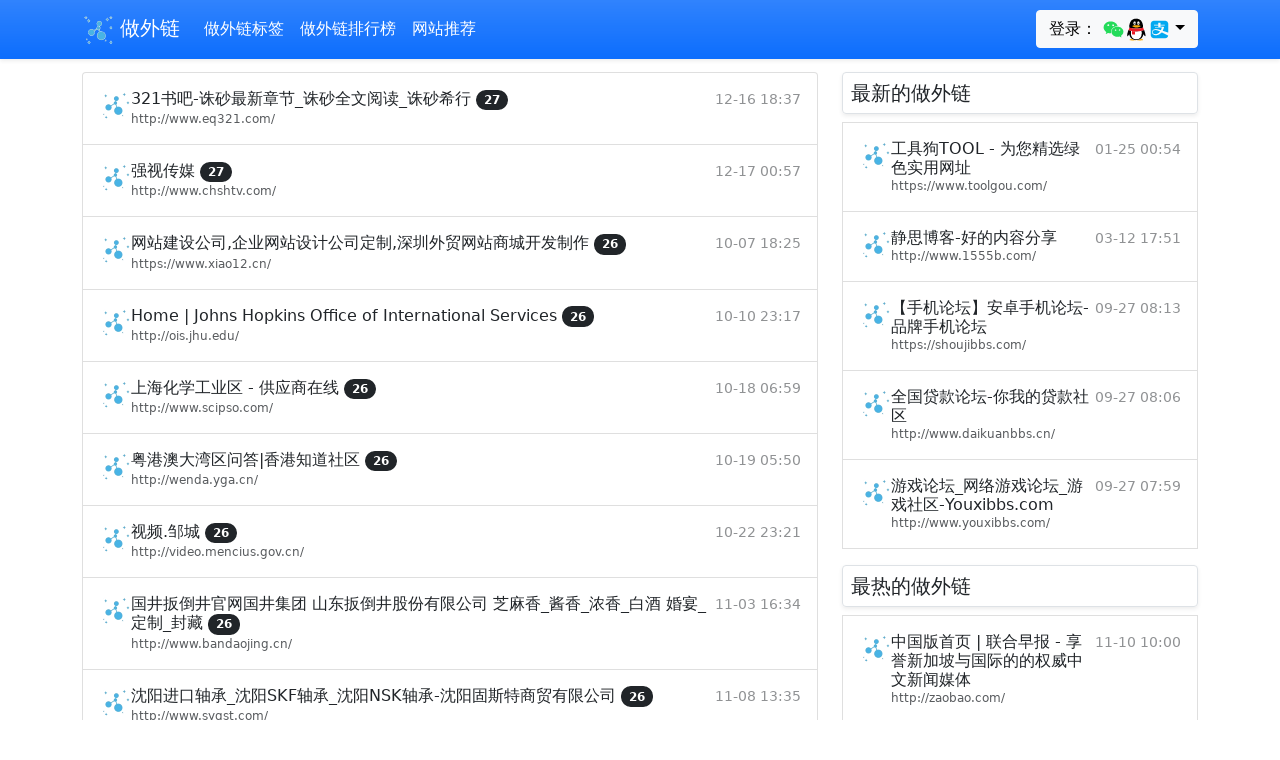

--- FILE ---
content_type: text/html; charset=utf-8
request_url: https://www.srysg.com/top_141.html
body_size: 9738
content:
<!doctype html> <html lang="zh" dir="ltr"> <head> <meta charset="utf-8"/> <meta name="viewport" content="width=device-width,initial-scale=1.0,shrink-to-fit=no"/> <meta name="renderer" content="webkit"/> <meta name="applicable-device"content="pc,mobile"/> <meta http-equiv="X-UA-Compatible" content="IE=edge,chrome=1"/> <title>排行榜第141页_做外链</title> <link rel="preconnect" href="https://cdn.shapao.cn" crossorigin><link rel="preconnect" href="https://hm.baidu.com"><link rel="shortcut icon" href="https://cdn.shapao.cn/static/75/2022/05/17/3b0e4fd5978d2c98.png" type="image/x-icon" /> <link href="https://cdn.shapao.cn/css/bootstrap.5.1.3.min.css" rel="stylesheet"/> <script>var _hmt =_hmt ||[];(function() {var hm =document.createElement("script");hm.src ="https://hm.baidu.com/hm.js?3850450a8edc8db0963c2f759bbbbc17";var s =document.getElementsByTagName("script")[0];s.parentNode.insertBefore(hm,s);})();</script><style type="text/css">html,body{overflow-x:hidden;}body{padding-top:56px;}@media (max-width:991.98px){.offcanvas-collapse{position:fixed;top:56px;bottom:0;left:100%;width:100%;padding-right:1rem;padding-left:1rem;overflow-y:auto;visibility:hidden;background-color:#343a40;transition:transform .3s ease-in-out,visibility .3s ease-in-out;}.offcanvas-collapse.open{visibility:visible;transform:translateX(-100%);}}.fs-sm{font-size:12px;}.nav-scroller{position:relative;z-index:2;height:2.75rem;overflow-y:hidden;}.nav-scroller .nav{display:flex;flex-wrap:nowrap;padding-bottom:1rem;margin-top:-1px;overflow-x:auto;color:rgba(255,255,255,.75);text-align:center;white-space:nowrap;-webkit-overflow-scrolling:touch;}.nav-underline .nav-link{padding-top:.75rem;padding-bottom:.75rem;font-size:.875rem;color:#6c757d;}.nav-underline .nav-link:hover{color:#007bff;}.nav-underline .active{font-weight:500;color:#343a40;}.bg-purple{background-color:#6f42c1;}.list-group-item-light-color{color:#141619;background-color:#f8f8f8;}.bd-placeholder-img{font-size:1.125rem;text-anchor:middle;-webkit-user-select:none;-moz-user-select:none;user-select:none;}.text-h h1,h2,h3,h4{font-size:calc(1.275rem + .3vw)!important;}img{max-width:666px;}.bd-callout{padding:1.25rem;margin-top:1.25rem;margin-bottom:1.25rem;border:1px solid #e9ecef;border-left-width:.25rem;border-radius:.25rem}.bd-callout h4{margin-bottom:.25rem}.bd-callout p:last-child{margin-bottom:0}.bd-callout code{border-radius:.25rem}.bd-callout+.bd-callout{margin-top:-.25rem}.bd-callout-info{border-left-color:#5bc0de}.bd-callout-warning{border-left-color:#f0ad4e}.bd-callout-danger{border-left-color:#d9534f}.bd-brand-logos{color:#7952b3}@media (min-width:768px){.bd-placeholder-img-lg{font-size:3.5rem;}}@media (max-width:576px){p>img{width:100%;}}</style> </head> <body> <nav class="navbar navbar-expand-lg fixed-top navbar-dark bg-primary shadow-sm bg-gradient"> <div class="container"> <a class="navbar-brand" href="/"><img style="height:32px;" src="https://cdn.shapao.cn/static/75/2022/05/17/3b0e4fd5978d2c98.png" alt="做外链_外链怎么做_生日方式感"/> 做外链</a> <button class="navbar-toggler p-0 border-0" type="button" id="navbarSideCollapse"> <span class="navbar-toggler-icon"></span> </button> <div class="navbar-collapse offcanvas-collapse" id="navbarsDefault"> <ul class="navbar-nav me-auto mb-2 mb-lg-0"> <li class="nav-item"><a class="nav-link active" aria-current="page" href="/tags/">做外链标签</a></li><li class="nav-item"><a class="nav-link active" aria-current="page" href="/top/">做外链排行榜</a></li><li class="nav-item"><a class="nav-link active" aria-current="page" href="/articles/">网站推荐</a></li> </ul> <form class="d-flex dropdown"> <button class="btn btn-light my-2 my-sm-0 dropdown-toggle" type="button" id="MenuLink3" data-bs-toggle="dropdown" aria-haspopup="true" aria-expanded="false">登录： <svg t="1610437842049" class="icon" viewBox="0 0 1024 1024" version="1.1" xmlns="http://www.w3.org/2000/svg" p-id="11029" width="23" height="23"><path d="M669.3 369.4c9.8 0 19.6 0 29.4 1.6C671 245.2 536.9 152 383.2 152 211.6 152 71 269.7 71 416.8c0 85 45.8 156.9 124.2 210.9l-31.1 93.2L273.6 667c39.2 8.2 70.3 16.3 109.5 16.3 9.8 0 19.6 0 31.1-1.6-6.5-21.3-9.8-42.5-9.8-65.4 0.1-135.7 116.2-246.9 264.9-246.9z m-168.4-85c24.5 0 39.2 16.3 39.2 39.2 0 22.9-16.3 39.2-39.2 39.2-24.5 0-47.4-16.4-47.4-39.2 0-24.5 24.6-39.2 47.4-39.2z m-216.3 73.1c-24.7 0-47.8-16.2-47.8-38.8 0-24.3 24.7-38.8 47.8-38.8s39.5 16.2 39.5 38.8c0.1 22.7-16.4 38.8-39.5 38.8z" fill="#24DB5A" p-id="11030"></path><path d="M953.8 613c0-125.9-124.2-227.2-264.8-227.2-148.8 0-266.5 103-266.5 227.2 0 125.9 117.7 227.2 266.5 227.2 31.1 0 62.1-8.2 93.2-16.3l85 47.4-22.9-78.5c62.1-47.4 109.5-109.5 109.5-179.8z m-351.5-39.2c-14.7 0-31.1-14.7-31.1-31.1 0-14.7 16.3-31.1 31.1-31.1 22.9 0 39.2 16.3 39.2 31.1 0 16.4-14.7 31.1-39.2 31.1z m178-7.6c-14.8 0-31.3-14.6-31.3-30.7 0-14.6 16.5-30.7 31.3-30.7 23.1 0 39.5 16.2 39.5 30.7 0 16.2-16.4 30.7-39.5 30.7z" fill="#24DB5A" p-id="11031"></path></svg><svg t="1610435934901" class="icon" viewBox="0 0 1024 1024" version="1.1" xmlns="http://www.w3.org/2000/svg" p-id="9243" width="23" height="23"><path d="M511.037 986.94c-85.502 0-163.986-26.686-214.517-66.544-25.66 7.149-58.486 18.655-79.202 32.921-17.725 12.202-15.516 24.647-12.32 29.67 14.027 22.069 240.622 14.092 306.04 7.219v-3.265z" fill="#FAAD08" p-id="9244"></path><path d="M495.627 986.94c85.501 0 163.986-26.686 214.518-66.544 25.66 7.149 58.485 18.655 79.203 32.921 17.724 12.202 15.512 24.647 12.32 29.67-14.027 22.069-240.623 14.092-306.042 7.219v-3.265z" fill="#FAAD08" p-id="9245"></path><path d="M496.137 472.026c140.73-0.935 253.514-27.502 291.73-37.696 9.11-2.432 13.984-6.789 13.984-6.789 0.032-1.25 0.578-22.348 0.578-33.232 0-183.287-88.695-367.458-306.812-367.47C277.5 26.851 188.8 211.021 188.8 394.31c0 10.884 0.55 31.982 0.583 33.232 0 0 3.965 4.076 11.231 6.048 35.283 9.579 150.19 37.482 294.485 38.437h1.037zM883.501 626.967c-8.66-27.825-20.484-60.273-32.455-91.434 0 0-6.886-0.848-10.366 0.158-107.424 31.152-237.624 51.006-336.845 49.808h-1.026c-98.664 1.186-227.982-18.44-335.044-49.288-4.09-1.176-12.168-0.677-12.168-0.677-11.97 31.16-23.793 63.608-32.453 91.433-41.3 132.679-27.92 187.587-17.731 188.818 21.862 2.638 85.099-99.88 85.099-99.88 0 104.17 94.212 264.125 309.947 265.596a765.877 765.877 0 0 1 5.725 0c215.738-1.471 309.947-161.424 309.947-265.595 0 0 63.236 102.519 85.102 99.88 10.186-1.231 23.566-56.14-17.732-188.819" p-id="9246"></path><path d="M429.208 303.911c-29.76 1.323-55.195-32.113-56.79-74.62-1.618-42.535 21.183-78.087 50.95-79.417 29.732-1.305 55.149 32.116 56.765 74.64 1.629 42.535-21.177 78.08-50.925 79.397m220.448-74.62c-1.593 42.507-27.03 75.941-56.79 74.62-29.746-1.32-52.553-36.862-50.924-79.397 1.614-42.526 27.03-75.948 56.764-74.639 29.77 1.33 52.57 36.881 50.951 79.417" fill="#FFFFFF" p-id="9247"></path><path d="M695.405 359.069c-7.81-18.783-86.466-39.709-183.843-39.709h-1.045c-97.376 0-176.033 20.926-183.842 39.709a6.66 6.66 0 0 0-0.57 2.672c0 1.353 0.418 2.575 1.072 3.612 6.58 10.416 93.924 61.885 183.341 61.885h1.045c89.416 0 176.758-51.466 183.34-61.883a6.775 6.775 0 0 0 1.069-3.622 6.66 6.66 0 0 0-0.567-2.664" fill="#FAAD08" p-id="9248"></path><path d="M464.674 239.335c1.344 16.946-7.87 32-20.55 33.645-12.701 1.647-24.074-10.755-25.426-27.71-1.326-16.954 7.873-32.008 20.534-33.64 12.722-1.652 24.114 10.76 25.442 27.705m77.97 8.464c2.702-4.392 21.149-27.488 59.328-19.078 10.028 2.208 14.667 5.457 15.646 6.737 1.445 1.888 1.84 4.576 0.375 8.196-2.903 7.174-8.894 6.979-12.217 5.575-2.144-0.907-28.736-16.948-53.232 6.99-1.685 1.648-4.7 2.212-7.558 0.258-2.856-1.956-4.038-5.923-2.342-8.678" p-id="9249"></path><path d="M503.821 589.328h-1.031c-67.806 0.802-150.022-8.004-229.638-23.381-6.817 38.68-10.934 87.294-7.399 145.275 8.928 146.543 97.728 238.652 234.793 239.996h5.57c137.065-1.344 225.865-93.453 234.796-239.996 3.535-57.986-0.584-106.6-7.403-145.283-79.631 15.385-161.861 24.196-229.688 23.389" fill="#FFFFFF" p-id="9250"></path><path d="M310.693 581.35v146.633s69.287 13.552 138.7 4.17V596.897c-43.974-2.413-91.4-7.79-138.7-15.546" fill="#EB1C26" p-id="9251"></path><path d="M806.504 427.238s-130.112 43.08-302.66 44.309h-1.025c-172.264-1.224-302.217-44.161-302.66-44.309L156.58 541.321c108.998 34.464 244.093 56.677 346.238 55.387l1.024-0.002c102.152 1.297 237.226-20.917 346.24-55.385l-43.579-114.083z" fill="#EB1C26" p-id="9252"></path></svg><svg t="1610435982692" class="icon" viewBox="0 0 1024 1024" version="1.1" xmlns="http://www.w3.org/2000/svg" p-id="10110" width="23" height="23"><path d="M902.095 652.871l-250.96-84.392s19.287-28.87 39.874-85.472c20.59-56.606 23.539-87.689 23.539-87.689l-162.454-1.339v-55.487l196.739-1.387v-39.227H552.055v-89.29h-96.358v89.294H272.133v39.227l183.564-1.304v59.513h-147.24v31.079h303.064s-3.337 25.223-14.955 56.606c-11.615 31.38-23.58 58.862-23.58 58.862s-142.3-49.804-217.285-49.804c-74.985 0-166.182 30.123-175.024 117.55-8.8 87.383 42.481 134.716 114.728 152.139 72.256 17.513 138.962-0.173 197.04-28.607 58.087-28.391 115.081-92.933 115.081-92.933l292.486 142.041c-11.932 69.3-72.067 119.914-142.387 119.844H266.37c-79.714 0.078-144.392-64.483-144.466-144.194V266.374c-0.074-79.72 64.493-144.399 144.205-144.47h491.519c79.714-0.073 144.396 64.49 144.466 144.203v386.764z m-365.76-48.895s-91.302 115.262-198.879 115.262c-107.623 0-130.218-54.767-130.218-94.155 0-39.34 22.373-82.144 113.943-88.333 91.519-6.18 215.2 67.226 215.2 67.226h-0.047z" fill="#02A9F1" p-id="10111"></path></svg></button> <ul class="dropdown-menu" aria-labelledby="MenuLink3"> <li><a class="dropdown-item text-secondary" href="https://166r.com/login?method=wechat&key=8745451ba9c1192608f1e3ca1e71b829"><svg t="1610437842049" class="icon" viewBox="0 0 1024 1024" version="1.1" xmlns="http://www.w3.org/2000/svg" p-id="11029" width="23" height="23"><path d="M669.3 369.4c9.8 0 19.6 0 29.4 1.6C671 245.2 536.9 152 383.2 152 211.6 152 71 269.7 71 416.8c0 85 45.8 156.9 124.2 210.9l-31.1 93.2L273.6 667c39.2 8.2 70.3 16.3 109.5 16.3 9.8 0 19.6 0 31.1-1.6-6.5-21.3-9.8-42.5-9.8-65.4 0.1-135.7 116.2-246.9 264.9-246.9z m-168.4-85c24.5 0 39.2 16.3 39.2 39.2 0 22.9-16.3 39.2-39.2 39.2-24.5 0-47.4-16.4-47.4-39.2 0-24.5 24.6-39.2 47.4-39.2z m-216.3 73.1c-24.7 0-47.8-16.2-47.8-38.8 0-24.3 24.7-38.8 47.8-38.8s39.5 16.2 39.5 38.8c0.1 22.7-16.4 38.8-39.5 38.8z" fill="#24DB5A" p-id="11030"></path><path d="M953.8 613c0-125.9-124.2-227.2-264.8-227.2-148.8 0-266.5 103-266.5 227.2 0 125.9 117.7 227.2 266.5 227.2 31.1 0 62.1-8.2 93.2-16.3l85 47.4-22.9-78.5c62.1-47.4 109.5-109.5 109.5-179.8z m-351.5-39.2c-14.7 0-31.1-14.7-31.1-31.1 0-14.7 16.3-31.1 31.1-31.1 22.9 0 39.2 16.3 39.2 31.1 0 16.4-14.7 31.1-39.2 31.1z m178-7.6c-14.8 0-31.3-14.6-31.3-30.7 0-14.6 16.5-30.7 31.3-30.7 23.1 0 39.5 16.2 39.5 30.7 0 16.2-16.4 30.7-39.5 30.7z" fill="#24DB5A" p-id="11031"></path></svg> 微信</a></li> <li><a class="dropdown-item text-secondary" href="https://166r.com/login?method=qq&key=8745451ba9c1192608f1e3ca1e71b829"><svg t="1610435934901" class="icon" viewBox="0 0 1024 1024" version="1.1" xmlns="http://www.w3.org/2000/svg" p-id="9243" width="23" height="23"><path d="M511.037 986.94c-85.502 0-163.986-26.686-214.517-66.544-25.66 7.149-58.486 18.655-79.202 32.921-17.725 12.202-15.516 24.647-12.32 29.67 14.027 22.069 240.622 14.092 306.04 7.219v-3.265z" fill="#FAAD08" p-id="9244"></path><path d="M495.627 986.94c85.501 0 163.986-26.686 214.518-66.544 25.66 7.149 58.485 18.655 79.203 32.921 17.724 12.202 15.512 24.647 12.32 29.67-14.027 22.069-240.623 14.092-306.042 7.219v-3.265z" fill="#FAAD08" p-id="9245"></path><path d="M496.137 472.026c140.73-0.935 253.514-27.502 291.73-37.696 9.11-2.432 13.984-6.789 13.984-6.789 0.032-1.25 0.578-22.348 0.578-33.232 0-183.287-88.695-367.458-306.812-367.47C277.5 26.851 188.8 211.021 188.8 394.31c0 10.884 0.55 31.982 0.583 33.232 0 0 3.965 4.076 11.231 6.048 35.283 9.579 150.19 37.482 294.485 38.437h1.037zM883.501 626.967c-8.66-27.825-20.484-60.273-32.455-91.434 0 0-6.886-0.848-10.366 0.158-107.424 31.152-237.624 51.006-336.845 49.808h-1.026c-98.664 1.186-227.982-18.44-335.044-49.288-4.09-1.176-12.168-0.677-12.168-0.677-11.97 31.16-23.793 63.608-32.453 91.433-41.3 132.679-27.92 187.587-17.731 188.818 21.862 2.638 85.099-99.88 85.099-99.88 0 104.17 94.212 264.125 309.947 265.596a765.877 765.877 0 0 1 5.725 0c215.738-1.471 309.947-161.424 309.947-265.595 0 0 63.236 102.519 85.102 99.88 10.186-1.231 23.566-56.14-17.732-188.819" p-id="9246"></path><path d="M429.208 303.911c-29.76 1.323-55.195-32.113-56.79-74.62-1.618-42.535 21.183-78.087 50.95-79.417 29.732-1.305 55.149 32.116 56.765 74.64 1.629 42.535-21.177 78.08-50.925 79.397m220.448-74.62c-1.593 42.507-27.03 75.941-56.79 74.62-29.746-1.32-52.553-36.862-50.924-79.397 1.614-42.526 27.03-75.948 56.764-74.639 29.77 1.33 52.57 36.881 50.951 79.417" fill="#FFFFFF" p-id="9247"></path><path d="M695.405 359.069c-7.81-18.783-86.466-39.709-183.843-39.709h-1.045c-97.376 0-176.033 20.926-183.842 39.709a6.66 6.66 0 0 0-0.57 2.672c0 1.353 0.418 2.575 1.072 3.612 6.58 10.416 93.924 61.885 183.341 61.885h1.045c89.416 0 176.758-51.466 183.34-61.883a6.775 6.775 0 0 0 1.069-3.622 6.66 6.66 0 0 0-0.567-2.664" fill="#FAAD08" p-id="9248"></path><path d="M464.674 239.335c1.344 16.946-7.87 32-20.55 33.645-12.701 1.647-24.074-10.755-25.426-27.71-1.326-16.954 7.873-32.008 20.534-33.64 12.722-1.652 24.114 10.76 25.442 27.705m77.97 8.464c2.702-4.392 21.149-27.488 59.328-19.078 10.028 2.208 14.667 5.457 15.646 6.737 1.445 1.888 1.84 4.576 0.375 8.196-2.903 7.174-8.894 6.979-12.217 5.575-2.144-0.907-28.736-16.948-53.232 6.99-1.685 1.648-4.7 2.212-7.558 0.258-2.856-1.956-4.038-5.923-2.342-8.678" p-id="9249"></path><path d="M503.821 589.328h-1.031c-67.806 0.802-150.022-8.004-229.638-23.381-6.817 38.68-10.934 87.294-7.399 145.275 8.928 146.543 97.728 238.652 234.793 239.996h5.57c137.065-1.344 225.865-93.453 234.796-239.996 3.535-57.986-0.584-106.6-7.403-145.283-79.631 15.385-161.861 24.196-229.688 23.389" fill="#FFFFFF" p-id="9250"></path><path d="M310.693 581.35v146.633s69.287 13.552 138.7 4.17V596.897c-43.974-2.413-91.4-7.79-138.7-15.546" fill="#EB1C26" p-id="9251"></path><path d="M806.504 427.238s-130.112 43.08-302.66 44.309h-1.025c-172.264-1.224-302.217-44.161-302.66-44.309L156.58 541.321c108.998 34.464 244.093 56.677 346.238 55.387l1.024-0.002c102.152 1.297 237.226-20.917 346.24-55.385l-43.579-114.083z" fill="#EB1C26" p-id="9252"></path></svg> QQ</a></li> <li><a class="dropdown-item text-secondary" href="https://166r.com/login?method=alipay&key=8745451ba9c1192608f1e3ca1e71b829"><svg t="1610435982692" class="icon" viewBox="0 0 1024 1024" version="1.1" xmlns="http://www.w3.org/2000/svg" p-id="10110" width="23" height="23"><path d="M902.095 652.871l-250.96-84.392s19.287-28.87 39.874-85.472c20.59-56.606 23.539-87.689 23.539-87.689l-162.454-1.339v-55.487l196.739-1.387v-39.227H552.055v-89.29h-96.358v89.294H272.133v39.227l183.564-1.304v59.513h-147.24v31.079h303.064s-3.337 25.223-14.955 56.606c-11.615 31.38-23.58 58.862-23.58 58.862s-142.3-49.804-217.285-49.804c-74.985 0-166.182 30.123-175.024 117.55-8.8 87.383 42.481 134.716 114.728 152.139 72.256 17.513 138.962-0.173 197.04-28.607 58.087-28.391 115.081-92.933 115.081-92.933l292.486 142.041c-11.932 69.3-72.067 119.914-142.387 119.844H266.37c-79.714 0.078-144.392-64.483-144.466-144.194V266.374c-0.074-79.72 64.493-144.399 144.205-144.47h491.519c79.714-0.073 144.396 64.49 144.466 144.203v386.764z m-365.76-48.895s-91.302 115.262-198.879 115.262c-107.623 0-130.218-54.767-130.218-94.155 0-39.34 22.373-82.144 113.943-88.333 91.519-6.18 215.2 67.226 215.2 67.226h-0.047z" fill="#02A9F1" p-id="10111"></path></svg> 支付宝</a></li> </ul> </form> </div> </div> </nav> <main class="container"> <div class="modal" id="modal_box" tabindex="-1"> <div class="modal-dialog modal-dialog-centered" style="max-width:318px;"> <div class="modal-content"> <div class="modal-header"> <h5 class="modal-title">扫码支付(上首页)</h5> <button type="button" class="btn-close" data-bs-dismiss="modal" aria-label="Close"></button> </div> <div class="modal-body text-center"> <div id="body_box"> <input type="hidden" id="site_id" name="site_id"/> <div class="input-group mb-3"> <input type="text" class="form-control" id="site_link" name="site_link" readonly/> </div> <div class="input-group mb-3"> <label class="input-group-text" for="site_datetime">总时长：</label> <select class="form-select" id="site_datetime" name="site_datetime"> <option value="1">1个月(1元)</option> <option value="3" selected="selected">3个月(3元)</option> <option value="6">6个月(6元)</option> <option value="12">1年(12元)</option> </select> </div> </div> <div id="payment_qrcode"></div> </div> <div class="modal-footer"><img src="https://cdn.shapao.cn/images/wxpay_13836.png"/><img src="https://cdn.shapao.cn/images/alipay_13836.png"/></div> </div> </div> </div> <div class="row my-2"> <div class="col-lg-8 themed-grid-col"> <div class="my-2"> <div class="list-group my-2"> <a href="/20069.html" class="list-group-item list-group-item-action d-flex gap-3 py-3" title="321书吧-诛砂最新章节_诛砂全文阅读_诛砂希行" aria-current="true"> <img src="https://cdn.shapao.cn/static/75/2022/05/17/3b0e4fd5978d2c98.png" alt="321书吧-诛砂最新章节_诛砂全文阅读_诛砂希行" width="32" height="32" class="rounded-circle flex-shrink-0"> <div class="d-flex gap-2 w-100 justify-content-between overflow-hidden"> <div> <h6 class="mb-0">321书吧-诛砂最新章节_诛砂全文阅读_诛砂希行 <span class="badge rounded-pill bg-dark">27</span></h6> <p class="mb-0 opacity-75" style="font-size:12px;">http://www.eq321.com/</p> </div> <small class="opacity-50 text-nowrap">12-16 18:37</small> </div> </a> <a href="/20081.html" class="list-group-item list-group-item-action d-flex gap-3 py-3" title="强视传媒" aria-current="true"> <img src="https://cdn.shapao.cn/static/75/2022/05/17/3b0e4fd5978d2c98.png" alt="强视传媒" width="32" height="32" class="rounded-circle flex-shrink-0"> <div class="d-flex gap-2 w-100 justify-content-between overflow-hidden"> <div> <h6 class="mb-0">强视传媒 <span class="badge rounded-pill bg-dark">27</span></h6> <p class="mb-0 opacity-75" style="font-size:12px;">http://www.chshtv.com/</p> </div> <small class="opacity-50 text-nowrap">12-17 00:57</small> </div> </a> <a href="/17885.html" class="list-group-item list-group-item-action d-flex gap-3 py-3" title="网站建设公司,企业网站设计公司定制,深圳外贸网站商城开发制作" aria-current="true"> <img src="https://cdn.shapao.cn/static/75/2022/05/17/3b0e4fd5978d2c98.png" alt="网站建设公司,企业网站设计公司定制,深圳外贸网站商城开发制作" width="32" height="32" class="rounded-circle flex-shrink-0"> <div class="d-flex gap-2 w-100 justify-content-between overflow-hidden"> <div> <h6 class="mb-0">网站建设公司,企业网站设计公司定制,深圳外贸网站商城开发制作 <span class="badge rounded-pill bg-dark">26</span></h6> <p class="mb-0 opacity-75" style="font-size:12px;">https://www.xiao12.cn/</p> </div> <small class="opacity-50 text-nowrap">10-07 18:25</small> </div> </a> <a href="/18113.html" class="list-group-item list-group-item-action d-flex gap-3 py-3" title="Home | Johns Hopkins Office of International Services" aria-current="true"> <img src="https://cdn.shapao.cn/static/75/2022/05/17/3b0e4fd5978d2c98.png" alt="Home | Johns Hopkins Office of International Services" width="32" height="32" class="rounded-circle flex-shrink-0"> <div class="d-flex gap-2 w-100 justify-content-between overflow-hidden"> <div> <h6 class="mb-0">Home | Johns Hopkins Office of International Services <span class="badge rounded-pill bg-dark">26</span></h6> <p class="mb-0 opacity-75" style="font-size:12px;">http://ois.jhu.edu/</p> </div> <small class="opacity-50 text-nowrap">10-10 23:17</small> </div> </a> <a href="/18399.html" class="list-group-item list-group-item-action d-flex gap-3 py-3" title="上海化学工业区 - 供应商在线" aria-current="true"> <img src="https://cdn.shapao.cn/static/75/2022/05/17/3b0e4fd5978d2c98.png" alt="上海化学工业区 - 供应商在线" width="32" height="32" class="rounded-circle flex-shrink-0"> <div class="d-flex gap-2 w-100 justify-content-between overflow-hidden"> <div> <h6 class="mb-0">上海化学工业区 - 供应商在线 <span class="badge rounded-pill bg-dark">26</span></h6> <p class="mb-0 opacity-75" style="font-size:12px;">http://www.scipso.com/</p> </div> <small class="opacity-50 text-nowrap">10-18 06:59</small> </div> </a> <a href="/18448.html" class="list-group-item list-group-item-action d-flex gap-3 py-3" title="粤港澳大湾区问答|香港知道社区" aria-current="true"> <img src="https://cdn.shapao.cn/static/75/2022/05/17/3b0e4fd5978d2c98.png" alt="粤港澳大湾区问答|香港知道社区" width="32" height="32" class="rounded-circle flex-shrink-0"> <div class="d-flex gap-2 w-100 justify-content-between overflow-hidden"> <div> <h6 class="mb-0">粤港澳大湾区问答|香港知道社区 <span class="badge rounded-pill bg-dark">26</span></h6> <p class="mb-0 opacity-75" style="font-size:12px;">http://wenda.yga.cn/</p> </div> <small class="opacity-50 text-nowrap">10-19 05:50</small> </div> </a> <a href="/18530.html" class="list-group-item list-group-item-action d-flex gap-3 py-3" title="视频.邹城" aria-current="true"> <img src="https://cdn.shapao.cn/static/75/2022/05/17/3b0e4fd5978d2c98.png" alt="视频.邹城" width="32" height="32" class="rounded-circle flex-shrink-0"> <div class="d-flex gap-2 w-100 justify-content-between overflow-hidden"> <div> <h6 class="mb-0">视频.邹城 <span class="badge rounded-pill bg-dark">26</span></h6> <p class="mb-0 opacity-75" style="font-size:12px;">http://video.mencius.gov.cn/</p> </div> <small class="opacity-50 text-nowrap">10-22 23:21</small> </div> </a> <a href="/18656.html" class="list-group-item list-group-item-action d-flex gap-3 py-3" title="国井扳倒井官网国井集团 山东扳倒井股份有限公司 芝麻香_酱香_浓香_白酒 婚宴_定制_封藏" aria-current="true"> <img src="https://cdn.shapao.cn/static/75/2022/05/17/3b0e4fd5978d2c98.png" alt="国井扳倒井官网国井集团 山东扳倒井股份有限公司 芝麻香_酱香_浓香_白酒 婚宴_定制_封藏" width="32" height="32" class="rounded-circle flex-shrink-0"> <div class="d-flex gap-2 w-100 justify-content-between overflow-hidden"> <div> <h6 class="mb-0">国井扳倒井官网国井集团 山东扳倒井股份有限公司 芝麻香_酱香_浓香_白酒 婚宴_定制_封藏 <span class="badge rounded-pill bg-dark">26</span></h6> <p class="mb-0 opacity-75" style="font-size:12px;">http://www.bandaojing.cn/</p> </div> <small class="opacity-50 text-nowrap">11-03 16:34</small> </div> </a> <a href="/18772.html" class="list-group-item list-group-item-action d-flex gap-3 py-3" title="沈阳进口轴承_沈阳SKF轴承_沈阳NSK轴承-沈阳固斯特商贸有限公司" aria-current="true"> <img src="https://cdn.shapao.cn/static/75/2022/05/17/3b0e4fd5978d2c98.png" alt="沈阳进口轴承_沈阳SKF轴承_沈阳NSK轴承-沈阳固斯特商贸有限公司" width="32" height="32" class="rounded-circle flex-shrink-0"> <div class="d-flex gap-2 w-100 justify-content-between overflow-hidden"> <div> <h6 class="mb-0">沈阳进口轴承_沈阳SKF轴承_沈阳NSK轴承-沈阳固斯特商贸有限公司 <span class="badge rounded-pill bg-dark">26</span></h6> <p class="mb-0 opacity-75" style="font-size:12px;">http://www.sygst.com/</p> </div> <small class="opacity-50 text-nowrap">11-08 13:35</small> </div> </a> <a href="/18905.html" class="list-group-item list-group-item-action d-flex gap-3 py-3" title="天津市现代传媒职业学校（天津市现代职业学校）" aria-current="true"> <img src="https://cdn.shapao.cn/static/75/2022/05/17/3b0e4fd5978d2c98.png" alt="天津市现代传媒职业学校（天津市现代职业学校）" width="32" height="32" class="rounded-circle flex-shrink-0"> <div class="d-flex gap-2 w-100 justify-content-between overflow-hidden"> <div> <h6 class="mb-0">天津市现代传媒职业学校（天津市现代职业学校） <span class="badge rounded-pill bg-dark">26</span></h6> <p class="mb-0 opacity-75" style="font-size:12px;">http://www.tjcia.com/</p> </div> <small class="opacity-50 text-nowrap">11-11 13:25</small> </div> </a> <a href="/18967.html" class="list-group-item list-group-item-action d-flex gap-3 py-3" title="声杰音响官网_猛牌_乐圣_瑞华士_罗杰之声中国区总代理" aria-current="true"> <img src="https://cdn.shapao.cn/static/75/2022/05/17/3b0e4fd5978d2c98.png" alt="声杰音响官网_猛牌_乐圣_瑞华士_罗杰之声中国区总代理" width="32" height="32" class="rounded-circle flex-shrink-0"> <div class="d-flex gap-2 w-100 justify-content-between overflow-hidden"> <div> <h6 class="mb-0">声杰音响官网_猛牌_乐圣_瑞华士_罗杰之声中国区总代理 <span class="badge rounded-pill bg-dark">26</span></h6> <p class="mb-0 opacity-75" style="font-size:12px;">http://www.sjaudio.com.cn/</p> </div> <small class="opacity-50 text-nowrap">11-12 17:41</small> </div> </a> <a href="/19030.html" class="list-group-item list-group-item-action d-flex gap-3 py-3" title="飘花电影网首页_星辰影院高清电影56视频-全网影视大全免费在线观看" aria-current="true"> <img src="https://cdn.shapao.cn/static/75/2022/05/17/3b0e4fd5978d2c98.png" alt="飘花电影网首页_星辰影院高清电影56视频-全网影视大全免费在线观看" width="32" height="32" class="rounded-circle flex-shrink-0"> <div class="d-flex gap-2 w-100 justify-content-between overflow-hidden"> <div> <h6 class="mb-0">飘花电影网首页_星辰影院高清电影56视频-全网影视大全免费在线观看 <span class="badge rounded-pill bg-dark">26</span></h6> <p class="mb-0 opacity-75" style="font-size:12px;">https://jinhuash.com/</p> </div> <small class="opacity-50 text-nowrap">11-16 03:07</small> </div> </a> <a href="/19103.html" class="list-group-item list-group-item-action d-flex gap-3 py-3" title="新乡人才网|新乡招聘会|新乡最新招聘信息|青峰人才网" aria-current="true"> <img src="https://cdn.shapao.cn/static/75/2022/05/17/3b0e4fd5978d2c98.png" alt="新乡人才网|新乡招聘会|新乡最新招聘信息|青峰人才网" width="32" height="32" class="rounded-circle flex-shrink-0"> <div class="d-flex gap-2 w-100 justify-content-between overflow-hidden"> <div> <h6 class="mb-0">新乡人才网|新乡招聘会|新乡最新招聘信息|青峰人才网 <span class="badge rounded-pill bg-dark">26</span></h6> <p class="mb-0 opacity-75" style="font-size:12px;">http://yj.xxjob.cn/</p> </div> <small class="opacity-50 text-nowrap">11-17 11:30</small> </div> </a> <a href="/19301.html" class="list-group-item list-group-item-action d-flex gap-3 py-3" title="BlizzCon" aria-current="true"> <img src="https://cdn.shapao.cn/static/75/2022/05/17/3b0e4fd5978d2c98.png" alt="BlizzCon" width="32" height="32" class="rounded-circle flex-shrink-0"> <div class="d-flex gap-2 w-100 justify-content-between overflow-hidden"> <div> <h6 class="mb-0">BlizzCon <span class="badge rounded-pill bg-dark">26</span></h6> <p class="mb-0 opacity-75" style="font-size:12px;">https://blizzcon.com/</p> </div> <small class="opacity-50 text-nowrap">11-21 12:48</small> </div> </a> <a href="/19455.html" class="list-group-item list-group-item-action d-flex gap-3 py-3" title="富春控股集团" aria-current="true"> <img src="https://cdn.shapao.cn/static/75/2022/05/17/3b0e4fd5978d2c98.png" alt="富春控股集团" width="32" height="32" class="rounded-circle flex-shrink-0"> <div class="d-flex gap-2 w-100 justify-content-between overflow-hidden"> <div> <h6 class="mb-0">富春控股集团 <span class="badge rounded-pill bg-dark">26</span></h6> <p class="mb-0 opacity-75" style="font-size:12px;">http://www.forchn.com.cn/</p> </div> <small class="opacity-50 text-nowrap">11-25 14:47</small> </div> </a> <a href="/19510.html" class="list-group-item list-group-item-action d-flex gap-3 py-3" title="考研网-研究生考试_招生简章_考研资料_考研辅导班_考研论坛" aria-current="true"> <img src="https://cdn.shapao.cn/static/75/2022/05/17/3b0e4fd5978d2c98.png" alt="考研网-研究生考试_招生简章_考研资料_考研辅导班_考研论坛" width="32" height="32" class="rounded-circle flex-shrink-0"> <div class="d-flex gap-2 w-100 justify-content-between overflow-hidden"> <div> <h6 class="mb-0">考研网-研究生考试_招生简章_考研资料_考研辅导班_考研论坛 <span class="badge rounded-pill bg-dark">26</span></h6> <p class="mb-0 opacity-75" style="font-size:12px;">http://m.zgkyw.com/</p> </div> <small class="opacity-50 text-nowrap">11-26 23:17</small> </div> </a> <a href="/19600.html" class="list-group-item list-group-item-action d-flex gap-3 py-3" title="百科探秘杂志-学术之家" aria-current="true"> <img src="https://cdn.shapao.cn/static/75/2022/05/17/3b0e4fd5978d2c98.png" alt="百科探秘杂志-学术之家" width="32" height="32" class="rounded-circle flex-shrink-0"> <div class="d-flex gap-2 w-100 justify-content-between overflow-hidden"> <div> <h6 class="mb-0">百科探秘杂志-学术之家 <span class="badge rounded-pill bg-dark">26</span></h6> <p class="mb-0 opacity-75" style="font-size:12px;">https://baiktm.xueshu.com/</p> </div> <small class="opacity-50 text-nowrap">11-29 06:44</small> </div> </a> <a href="/19624.html" class="list-group-item list-group-item-action d-flex gap-3 py-3" title="Home page - worldsteel.org" aria-current="true"> <img src="https://cdn.shapao.cn/static/75/2022/05/17/3b0e4fd5978d2c98.png" alt="Home page - worldsteel.org" width="32" height="32" class="rounded-circle flex-shrink-0"> <div class="d-flex gap-2 w-100 justify-content-between overflow-hidden"> <div> <h6 class="mb-0">Home page - worldsteel.org <span class="badge rounded-pill bg-dark">26</span></h6> <p class="mb-0 opacity-75" style="font-size:12px;">https://worldsteel.org/</p> </div> <small class="opacity-50 text-nowrap">11-30 02:08</small> </div> </a> <a href="/19637.html" class="list-group-item list-group-item-action d-flex gap-3 py-3" title="花生电影网 - 最新好看的电影,电视剧高清免费在线观看" aria-current="true"> <img src="https://cdn.shapao.cn/static/75/2022/05/17/3b0e4fd5978d2c98.png" alt="花生电影网 - 最新好看的电影,电视剧高清免费在线观看" width="32" height="32" class="rounded-circle flex-shrink-0"> <div class="d-flex gap-2 w-100 justify-content-between overflow-hidden"> <div> <h6 class="mb-0">花生电影网 - 最新好看的电影,电视剧高清免费在线观看 <span class="badge rounded-pill bg-dark">26</span></h6> <p class="mb-0 opacity-75" style="font-size:12px;">http://www.huaszj.cn/</p> </div> <small class="opacity-50 text-nowrap">11-30 05:23</small> </div> </a> <a href="/19647.html" class="list-group-item list-group-item-action d-flex gap-3 py-3" title="深圳交响乐团" aria-current="true"> <img src="https://cdn.shapao.cn/static/75/2022/05/17/3b0e4fd5978d2c98.png" alt="深圳交响乐团" width="32" height="32" class="rounded-circle flex-shrink-0"> <div class="d-flex gap-2 w-100 justify-content-between overflow-hidden"> <div> <h6 class="mb-0">深圳交响乐团 <span class="badge rounded-pill bg-dark">26</span></h6> <p class="mb-0 opacity-75" style="font-size:12px;">http://www.sso.org.cn/</p> </div> <small class="opacity-50 text-nowrap">11-30 07:43</small> </div> </a></div> <nav aria-label="Page navigation" class="my-2"> <ul class="pagination"> <li class="page-item"><a class="page-link" href="/top/">1</a></li><li class="page-item"><a class="page-link" href="/top_140.html">140</a></li><li class="page-item active"><a class="page-link" href="/top_141.html">141</a></li><li class="page-item"><a class="page-link" href="/top_142.html">142</a></li><li class="page-item"><a class="page-link" href="/top_1023.html">1023</a></li> </ul> </nav> </div> </div> <div class="col-lg-4 themed-grid-col"> <div class="list-group my-2"> <h5 class="shadow-sm border p-2 rounded">最新的做外链</h5> <a href="/20472.html" class="list-group-item list-group-item-action d-flex gap-3 py-3" title="工具狗TOOL - 为您精选绿色实用网址" aria-current="true"> <img src="https://cdn.shapao.cn/static/75/2022/05/17/3b0e4fd5978d2c98.png" alt="工具狗TOOL - 为您精选绿色实用网址" width="32" height="32" class="rounded-circle flex-shrink-0"> <div class="d-flex gap-2 w-100 justify-content-between overflow-hidden"> <div> <h6 class="mb-0">工具狗TOOL - 为您精选绿色实用网址</h6> <p class="mb-0 opacity-75" style="font-size:12px;">https://www.toolgou.com/</p> </div> <small class="opacity-50 text-nowrap">01-25 00:54</small> </div> </a> <a href="/20471.html" class="list-group-item list-group-item-action d-flex gap-3 py-3" title="静思博客-好的内容分享" aria-current="true"> <img src="https://cdn.shapao.cn/static/75/2022/05/17/3b0e4fd5978d2c98.png" alt="静思博客-好的内容分享" width="32" height="32" class="rounded-circle flex-shrink-0"> <div class="d-flex gap-2 w-100 justify-content-between overflow-hidden"> <div> <h6 class="mb-0">静思博客-好的内容分享</h6> <p class="mb-0 opacity-75" style="font-size:12px;">http://www.1555b.com/</p> </div> <small class="opacity-50 text-nowrap">03-12 17:51</small> </div> </a> <a href="/20469.html" class="list-group-item list-group-item-action d-flex gap-3 py-3" title="【手机论坛】安卓手机论坛-品牌手机论坛" aria-current="true"> <img src="https://cdn.shapao.cn/static/75/2022/05/17/3b0e4fd5978d2c98.png" alt="【手机论坛】安卓手机论坛-品牌手机论坛" width="32" height="32" class="rounded-circle flex-shrink-0"> <div class="d-flex gap-2 w-100 justify-content-between overflow-hidden"> <div> <h6 class="mb-0">【手机论坛】安卓手机论坛-品牌手机论坛</h6> <p class="mb-0 opacity-75" style="font-size:12px;">https://shoujibbs.com/</p> </div> <small class="opacity-50 text-nowrap">09-27 08:13</small> </div> </a> <a href="/20468.html" class="list-group-item list-group-item-action d-flex gap-3 py-3" title="全国贷款论坛-你我的贷款社区" aria-current="true"> <img src="https://cdn.shapao.cn/static/75/2022/05/17/3b0e4fd5978d2c98.png" alt="全国贷款论坛-你我的贷款社区" width="32" height="32" class="rounded-circle flex-shrink-0"> <div class="d-flex gap-2 w-100 justify-content-between overflow-hidden"> <div> <h6 class="mb-0">全国贷款论坛-你我的贷款社区</h6> <p class="mb-0 opacity-75" style="font-size:12px;">http://www.daikuanbbs.cn/</p> </div> <small class="opacity-50 text-nowrap">09-27 08:06</small> </div> </a> <a href="/20466.html" class="list-group-item list-group-item-action d-flex gap-3 py-3" title="游戏论坛_网络游戏论坛_游戏社区-Youxibbs.com" aria-current="true"> <img src="https://cdn.shapao.cn/static/75/2022/05/17/3b0e4fd5978d2c98.png" alt="游戏论坛_网络游戏论坛_游戏社区-Youxibbs.com" width="32" height="32" class="rounded-circle flex-shrink-0"> <div class="d-flex gap-2 w-100 justify-content-between overflow-hidden"> <div> <h6 class="mb-0">游戏论坛_网络游戏论坛_游戏社区-Youxibbs.com</h6> <p class="mb-0 opacity-75" style="font-size:12px;">http://www.youxibbs.com/</p> </div> <small class="opacity-50 text-nowrap">09-27 07:59</small> </div> </a><h5 class="shadow-sm border p-2 mt-3 rounded">最热的做外链</h5> <a href="/18853.html" class="list-group-item list-group-item-action d-flex gap-3 py-3" title="中国版首页 | 联合早报 - 享誉新加坡与国际的的权威中文新闻媒体" aria-current="true"> <img src="https://cdn.shapao.cn/static/75/2022/05/17/3b0e4fd5978d2c98.png" alt="中国版首页 | 联合早报 - 享誉新加坡与国际的的权威中文新闻媒体" width="32" height="32" class="rounded-circle flex-shrink-0"> <div class="d-flex gap-2 w-100 justify-content-between overflow-hidden"> <div> <h6 class="mb-0">中国版首页 | 联合早报 - 享誉新加坡与国际的的权威中文新闻媒体</h6> <p class="mb-0 opacity-75" style="font-size:12px;">http://zaobao.com/</p> </div> <small class="opacity-50 text-nowrap">11-10 10:00</small> </div> </a> <a href="/13200.html" class="list-group-item list-group-item-action d-flex gap-3 py-3" title="6v电影_免费电影_高清电影__最新电视剧下载（旧版66影视）" aria-current="true"> <img src="https://cdn.shapao.cn/static/75/2022/05/17/3b0e4fd5978d2c98.png" alt="6v电影_免费电影_高清电影__最新电视剧下载（旧版66影视）" width="32" height="32" class="rounded-circle flex-shrink-0"> <div class="d-flex gap-2 w-100 justify-content-between overflow-hidden"> <div> <h6 class="mb-0">6v电影_免费电影_高清电影__最新电视剧下载（旧版66影视）</h6> <p class="mb-0 opacity-75" style="font-size:12px;">http://www.6vdy.com/</p> </div> <small class="opacity-50 text-nowrap">08-13 19:56</small> </div> </a> <a href="/3303.html" class="list-group-item list-group-item-action d-flex gap-3 py-3" title="影视大全电视剧免费版,八戒影院_八戒影院" aria-current="true"> <img src="https://cdn.shapao.cn/static/75/2022/05/17/3b0e4fd5978d2c98.png" alt="影视大全电视剧免费版,八戒影院_八戒影院" width="32" height="32" class="rounded-circle flex-shrink-0"> <div class="d-flex gap-2 w-100 justify-content-between overflow-hidden"> <div> <h6 class="mb-0">影视大全电视剧免费版,八戒影院_八戒影院</h6> <p class="mb-0 opacity-75" style="font-size:12px;">http://www.chuxin520.com/</p> </div> <small class="opacity-50 text-nowrap">06-04 03:45</small> </div> </a> <a href="/9608.html" class="list-group-item list-group-item-action d-flex gap-3 py-3" title="策驰影院_策驰电影_在线电影电视剧" aria-current="true"> <img src="https://cdn.shapao.cn/static/75/2022/05/17/3b0e4fd5978d2c98.png" alt="策驰影院_策驰电影_在线电影电视剧" width="32" height="32" class="rounded-circle flex-shrink-0"> <div class="d-flex gap-2 w-100 justify-content-between overflow-hidden"> <div> <h6 class="mb-0">策驰影院_策驰电影_在线电影电视剧</h6> <p class="mb-0 opacity-75" style="font-size:12px;">http://www.cdwhcw.com/</p> </div> <small class="opacity-50 text-nowrap">07-20 22:30</small> </div> </a> <a href="/16663.html" class="list-group-item list-group-item-action d-flex gap-3 py-3" title="免费在线星盘查询、合盘评分-本命盘,双人合盘,推运盘,组合盘,马盘,比较盘等_爱星盘，好用、全面、专业的在线占星和星盘查询App" aria-current="true"> <img src="https://cdn.shapao.cn/static/75/2022/05/17/3b0e4fd5978d2c98.png" alt="免费在线星盘查询、合盘评分-本命盘,双人合盘,推运盘,组合盘,马盘,比较盘等_爱星盘，好用、全面、专业的在线占星和星盘查询App" width="32" height="32" class="rounded-circle flex-shrink-0"> <div class="d-flex gap-2 w-100 justify-content-between overflow-hidden"> <div> <h6 class="mb-0">免费在线星盘查询、合盘评分-本命盘,双人合盘,推运盘,组合盘,马盘,比较盘等_爱星盘，好用、全面、专业的在线占星和星盘查询App</h6> <p class="mb-0 opacity-75" style="font-size:12px;">https://xp.ixingpan.com/</p> </div> <small class="opacity-50 text-nowrap">09-10 14:37</small> </div> </a> </div> </div> </div> </main> <footer class="container my-5 border-top bg-body shadow-sm"> <nav class="nav nav-underline"> <a class="nav-link active" aria-current="page" href="javascript:void(0);">©<span class="badge bg-light text-dark rounded-pill align-text-bottom">2026</span> 回单网络 </a> <a class="nav-link" href="/" title="排行榜第141页_做外链">做外链</a> </nav> </footer> <script src="https://cdn.shapao.cn/js/jquery-3.5.1.min.js"></script><script src="https://cdn.shapao.cn/js/bootstrap.bundle.5.1.3.min.js"></script><script>(function () {'use strict';document.querySelector('#navbarSideCollapse').addEventListener('click',function () {document.querySelector('.offcanvas-collapse').classList.toggle('open');});})();</script> <script src='https://cdn.shapao.cn/js/layer.v2.0.0.min.js'></script> <script>(function ($) {'use strict';function isWeixin(){return /micromessenger/i.test(navigator.userAgent.toLowerCase());} function isAlipay(){return /alipayclient/i.test(navigator.userAgent.toLowerCase());} function isBaidu(){return /swan/i.test(navigator.userAgent.toLowerCase());} function isMobile() {return /Android|webOS|iPhone|iPad|iPod|BlackBerry|IEMobile|Opera Mini|Mobi/i.test(navigator.userAgent);} function isIOS() {return /iPhone|iPad|iPod/i.test(navigator.userAgent);} var apiurl='https://service.huidan.net';$('#push_domain').on('click',function () {$('#push_success').addClass('d-none');$('#push_message').addClass('d-none');$('#push_message1').addClass('d-none');var domain_id=$('#domain_id').val().trim(),domain_site=$('#domain_site').val().trim(),domain_key=$('#domain_key').val().trim(),domain_text=$('#domain_text').val().trim();if(domain_id=='d'){layer.open({content:'请点击右上角登录图标，登录后发布',style:'border:none;background-color:#333;color:white;',skin:'msg',time:3});return false;} if(domain_text==''){layer.open({content:'请填写网址',style:'border:none;background-color:#333;color:white;',skin:'msg',time:3});return false;} if(domain_text.indexOf('.')==0||domain_text.indexOf('://')==0){layer.open({content:'请填写正确的网址',style:'border:none;background-color:#333;color:white;',skin:'msg',time:3});return false;} $.getJSON(apiurl+'/api/links?method=addlink&domain_id='+domain_id+'&domain_site='+domain_site+'&domain_key='+domain_key+'&domain_text='+encodeURIComponent(domain_text),function(r){if(r.errcode==0){layer.open({content:r.errmsg,style:'border:none;background-color:green;color:white;',skin:'msg',time:3});setTimeout(function(){location.reload();},2000);}else{if(r.errcode==2){$('#push_message').removeClass('d-none');$('#push_message1').removeClass('d-none');$('#push_success').addClass('d-none');$('#domain_siteurl').val(r.url);$('#domain_siteid').val(0);}else{if(r.errcode==3){$('#push_success').removeClass('d-none');$('#push_message').addClass('d-none');$('#push_message1').addClass('d-none');$('#domain_siteid').val(r.id);$('#site_href').html('[<a href="/'+r.id+'.html" target="_blank">'+r.id+'</a>]');$('#domain_siteurl').val(r.url);}else{layer.open({content:r.errmsg,style:'border:none;background-color:#333;color:white;',skin:'msg',time:3});} } } });});$('#site_update').on('click',function () {layer.open({content:'更新中...',style:'border:none;background-color:#333;color:white;',skin:'msg',time:3});var data_domain =$(this).attr('data-domain'),domain_site=$('#domain_site').val().trim(),domain_key=$('#domain_key').val().trim();$.getJSON(apiurl+'/api/links?method=updatelink&domain_site='+domain_site+'&domain='+encodeURIComponent(data_domain)+'&domain_key='+domain_key,function(r){if(r.errcode==0){layer.open({content:r.errmsg,style:'border:none;background-color:green;color:white;',skin:'msg',time:3});setTimeout(function(){location.reload();},2000);}else{layer.open({content:r.errmsg,style:'border:none;background-color:#333;color:white;',skin:'msg',time:3});} });　　});　　function pay_for(data_key,data_id,pay_times){　$('#modal_box').modal('hide');　　 $.getJSON(apiurl+'/pay?method=data&data_key='+data_key+'&data_id='+data_id,function(r){if(r.errcode==0){$('#payment_qrcode').html('<img class="img-thumbnail w-50" src="'+apiurl+'/pay?method=scanqrcode&pay_times='+pay_times+'&data='+r.data+'"/>');var payModalEl =document.getElementById('modal_box');var modal_box =new bootstrap.Modal(payModalEl,{keyboard:false});modal_box.show();var PayTime =null;PayTime =setInterval(function(){$.getJSON(apiurl+'/pay?method=scancheck&data_key=Sxa4VQigAGD36rvQmGV3cA%3D%3D&otn='+r.out_trade_no,function(r){if(r.errcode==0){modal_box.hide();layer.open({content:r.errmsg,style:'border:none;background-color:green;color:#fff;',skin:'msg',time:3});clearInterval(PayTime);setTimeout(function(){location.reload();},2000);} });},2000);payModalEl.addEventListener('hidden.bs.modal',function (event) {clearInterval(PayTime);});}else{layer.open({content:r.errmsg,style:'border:none;background-color:#333;color:#fff;',skin:'msg',time:3});} });　　} 　　$('#site_datetime').change(function(){var data_key=encodeURIComponent(''),pay_times=parseInt($(this).children('option:selected').val()),site_id=$('#site_id').val();　　pay_for(data_key,site_id,pay_times);　　 });$('.home_link').on('click',function () {$('#site_datetime option[value=\'3\']').prop("selected",true);var website_id=0,data_id =$(this).attr('data-id'),data_link=$(this).attr('data-link'),siteid=$('#domain_siteid').val().trim(),siteurl=$('#domain_siteurl').val().trim(),paymethod=0,data_key=encodeURIComponent('');if(data_key==''){alert('Data Key!');return false;} if(parseInt(data_id)>0&&data_link!=''){paymethod=1;$('#site_id').val(data_id);$('#site_link').val(data_link);website_id=data_id;}else{if(parseInt(siteid)>0&&siteurl!=''){paymethod=3;$('#site_id').val(siteid);$('#site_link').val(siteurl);website_id=siteid;}else{if(siteurl!=''){paymethod=2;$('#site_link').val(siteurl);}else{alert('Error Method!');return false;} } } if(parseInt(website_id)==0&&paymethod!=2){alert('Error Website!');return false;} if(isMobile()){$.getJSON(apiurl+'/pay?method=data&data_key='+data_key+'&data_id='+website_id,function(r){if(r.errcode==0){location.href=apiurl+'/pay?method=alipay&data='+r.data;}else{layer.open({content:r.errmsg,style:'border:none;background-color:#333;color:#fff;',skin:'msg',time:3});} });}else{if(paymethod==2){$.getJSON(apiurl+'/api/links?data_key='+data_key+'&link='+encodeURIComponent(siteurl),function(r){if(r.errcode==0){$('#site_id').val(r.id);pay_for(data_key,r.id,3) }else{layer.open({content:r.errmsg,style:'border:none;background-color:#333;color:#fff;',skin:'msg',time:3});return false;} });}else{pay_for(data_key,website_id,3) } } 　　});})(jQuery);</script> </body> </html>